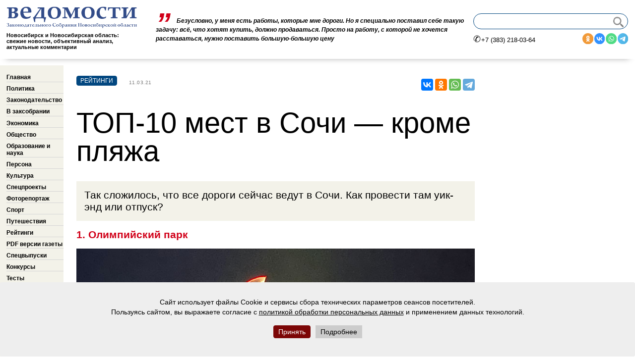

--- FILE ---
content_type: text/html; charset=utf-8
request_url: https://xn--b1aecnthebc1acj.xn--p1ai/2021-11-topsochi
body_size: 16984
content:
<!doctype html><html lang="ru"><head>	<title>ТОП-10 мест в Сочи — кроме пляжа
 | Ведомости законодательного собрания НСО</title>	

<base href="https://xn--b1aecnthebc1acj.xn--p1ai/" />

<link rel="icon" type="image/png" href="favicon.png" />
<link rel="apple-touch-icon" href="apple-touch-favicon.png" />
<meta http-equiv="Content-Type" content="text/html; charset=utf-8" />
<meta name="viewport" content="width=device-width, initial-scale=1.0" />
<meta name="format-detection" content="telephone=no">
<base href='xn--b1aecnthebc1acj.xn--p1ai' />
<meta name='keywords' content='путешествияроссия
'/>
    <meta name="description" content=" Так сложилось, что все дороги сейчас ведут в Сочи. Как провести там уик-энд или отпуск? 1. Олимпийский парк Настоящая жемчужина Сочи..." />
    <meta property="og:title" content="ТОП-10 мест в Сочи — кроме пляжа" />
    <meta property="og:description" content=" Так сложилось, что все дороги сейчас ведут в Сочи. Как провести там уик-энд или отпуск? 1. Олимпийский парк Настоящая жемчужина Сочи..." />
	              		<meta property="og:image" content="https://xn--b1aecnthebc1acj.xn--p1ai/uploads/cgblog/id71738/sochi-00.jpg"/>
		<meta property="og:image:width" content="1200" />
	    <meta property="og:image:height" content="630" />
			  <link rel='preload' href='/modules/jquery-1.8.3.min.js' as='script'>
<link rel='preload' href='/modules/calculation-pages.js' as='script'>
<link rel='preload' href='/modules/lazysizes.min.js' as='script'>
<link type='text/css' href='/css/before-after.css' rel="stylesheet">
<link rel='canonical' href='http://xn--b1aecnthebc1acj.xn--p1ai/2021-11-topsochi'/>
</head><body>
  <div id="cookie_consent">
    <p>Сайт использует файлы Cookie и сервисы сбора технических параметров сеансов посетителей.<br />Пользуясь сайтом, вы выражаете согласие с    <a class="cookies_link" href="/uploads/documents/privacy_policy.pdf" title="confidentional" target="_blank">политикой обработки персональных данных</a> и применением данных технологий.<br />
    <br />
    <a class="accept_cookies">Принять</a><a href="/uploads/documents/privacy_policy.pdf" class="more_info" target="_blank">Подробнее</a></p>
  </div>

<!-- we've got COMPUTER version displayed -->
<link rel="stylesheet" type="text/css" href="https://xn--b1aecnthebc1acj.xn--p1ai/tmp/cache/stylesheet_combined_6666a12708beab06578c8f1940443894.css" />

<link rel="stylesheet" type="text/css" href="https://xn--b1aecnthebc1acj.xn--p1ai/tmp/cache/stylesheet_combined_cf0995eb426071d719f028ad453d9bff.css" />

<link rel="stylesheet" type="text/css" href="https://xn--b1aecnthebc1acj.xn--p1ai/tmp/cache/stylesheet_combined_920fb307224adcda7110e1b0a42ab476.css" />

<div id='pagewrapper'>	
<div id="header">
<div id='logo'>
<a href='https://xn--b1aecnthebc1acj.xn--p1ai'><img alt='Ведомости законодательного собрания НСО' src='/images/vedom2022.png'/></a>
		<div id='MainSlogan'>
		<h1>Новосибирск и Новосибирская область: свежие новости, объективный анализ, актуальные комментарии</h1>
	</div>
	</div>

									<div class='inContextBlock'>
					  
					  <div class="inContextItem">
       <div class="inContextContent">
                       <a href="27012026-comprehending-the-world" title="Постижение мира">
                             Безусловно, у меня есть работы, которые мне дороги. Но я специально поставил себе такую задачу: всё, что хотят купить, должно продаваться. Просто на работу, с которой не хочется расставаться, нужно поставить большую-большую цену
          </a>
                               <div class='viewsNumber' id='viewsid_96969'><span class='fa fa-eye viewsEye'></span><!-- detail url seems to be: 27012026-comprehending-the-world -->

          </div>
       </div>
</div>

					</div>
				
		<div id='search'>
                             <form method="post" enctype="multipart/form-data" action="https://xn--b1aecnthebc1acj.xn--p1ai/details"><div class="hidden"><input type="hidden" name="mact" value="CGBlog,m4d0e3,default,0"/><input type="hidden" name="m4d0e3returnid" value="10"/></div>
<div class="pageoverflow">
 <p class="searchInput">
 <input type="text" name="m4d0e3searchRequest" />
 <input type="submit" name="m4d0e3searchSubmit" value=""/>
 </p>
</div>
</form>

          			<div class="headerContacts">	
				<span class='telephone'>+7 (383) 218-03-64</span>
				<div class='SocialNetworks'>
					<a class='social' target="_blank" href='ok.ru/gazetavedo'>
						<img src='./images/icons/ok.svg' alt='Одноклассники' >
					</a>
					<a class='social' target="_blank" href='https://vk.com/vedomosti_nso'>
						<img src='./images/icons/vk.svg' alt='ВКонтакте' >
					</a>
					<a class='social' target="_blank" href='https://wa.me/send/?text=''>
						<img src='./images/icons/wt.svg' alt='вотсап' >
					</a>
					<a class='social' target="_blank" href='https://t.me/vedomosti_nso'>
						<img src='./images/icons/tg.svg' alt='телеграм' >
					</a>
				</div>
			</div>
	</div>
	</div>
<div id="LeftMenuSimplePage">





<ul><li><a id='aitem0'  href="https://xn--b1aecnthebc1acj.xn--p1ai/">Главная</a></li><li><a id='aitem1'  href="https://xn--b1aecnthebc1acj.xn--p1ai/политика">Политика</a></li><li><a id='aitem2'  href="https://xn--b1aecnthebc1acj.xn--p1ai/законодательство">Законодательство</a></li><li><a id='aitem3'  href="https://xn--b1aecnthebc1acj.xn--p1ai/заксобрание">В заксобрании</a></li><li><a id='aitem4'  href="https://xn--b1aecnthebc1acj.xn--p1ai/экономика">Экономика</a></li><li><a id='aitem5'  href="https://xn--b1aecnthebc1acj.xn--p1ai/общество">Общество</a></li><li><a id='aitem6'  href="https://xn--b1aecnthebc1acj.xn--p1ai/образованиеИнаука">Образование и наука</a></li><li><a id='aitem7'  href="https://xn--b1aecnthebc1acj.xn--p1ai/персона">Персона</a></li><li><a id='aitem8'  href="https://xn--b1aecnthebc1acj.xn--p1ai/культура">Культура</a></li><li><a id='aitem9'  href="https://xn--b1aecnthebc1acj.xn--p1ai/спецпроекты">Спецпроекты</a></li><li><a id='aitem10'  href="https://xn--b1aecnthebc1acj.xn--p1ai/фоторепортаж">Фоторепортаж</a></li><li><a id='aitem11'  href="https://xn--b1aecnthebc1acj.xn--p1ai/спорт">Спорт</a></li><li><a id='aitem12'  href="https://xn--b1aecnthebc1acj.xn--p1ai/Путешествия">Путешествия</a></li><li><a id='aitem13'  href="https://xn--b1aecnthebc1acj.xn--p1ai/наши-рейтинги">Рейтинги</a></li><li><a id='aitem14'  href="https://xn--b1aecnthebc1acj.xn--p1ai/pdf-версии-газеты">PDF версии газеты</a></li><li><a id='aitem15'  href="https://xn--b1aecnthebc1acj.xn--p1ai/спецвыпуски">Спецвыпуски</a></li><li><a id='aitem16'  href="https://xn--b1aecnthebc1acj.xn--p1ai/конкурсы">Конкурсы</a></li><li><a id='aitem17'  href="https://xn--b1aecnthebc1acj.xn--p1ai/авторские-блоги">Авторские блоги</a></li><li><a id='aitem18'  href="https://xn--b1aecnthebc1acj.xn--p1ai/tests">Тесты</a></li></ul>
	<div class='fresh-newspaper'>
	</div>
        <div class='left-nav-banner'>
	        
<div class="flexslider">
	<ul class="slides">

	</ul>
</div>
<div id="caption">&nbsp;</div>
        </div>
	<div class='left-nav-banner'>
		
<div class="flexslider">
	<ul class="slides">

	</ul>
</div>
<div id="caption">&nbsp;</div>
	</div>
</div>

<div id='contentWrapperSimplepage'>
    <div class='detail-article-content'>
		<div class='text-colum'>
			<div id='FullTextNewsHolder'>
        

    <div class="detail-article-category"> 
    Рейтинги 
    </div>

	<div class="NewsDate">
		11.03.21
	</div>
<div class="detail-title"><h2>ТОП-10 мест в Сочи — кроме пляжа</h2></div>

	<div class="NewsFullText">     
         <h4>Так сложилось, что все дороги сейчас ведут в Сочи. Как провести там уик-энд или отпуск?</h4>
<div class="citate"><strong>1. Олимпийский парк</strong></div>
<p><img class="" src="uploads/2021/11(1789)/sochi-01.jpg?1615428793062" alt="" width="100%" /></p>
<p>Настоящая жемчужина Сочи и место притяжения туристов &mdash; Олимпийский парк, один из главных объектов зимних Олимпийских игр 2014 года на берегу Чёрного моря. Территория и сооружения парка впечатляют, а вечернее шоу поющих фонтанов завораживает!</p>
<p><img class="" src="uploads/2021/11(1789)/sochi-01-1.jpg?1615428941032" alt="" width="100%" /></p>
<p><span class="photodescr">Самая современная набережная в Сочи &mdash; Имеретинская. Здесь совершенно потрясающие рассветы и закаты.</span></p>
<p>Самый грандиозный объект Олимпийского парка &mdash; стадион &laquo;Фишт&raquo;, на котором прошли церемонии открытия и закрытия XXII зимних Олимпийских игр. В парке расположены и ледовый дворец &laquo;Большой&raquo;, ледовый дворец &laquo;Айсберг&raquo;, малая ледовая арена &laquo;Шайба&raquo;, крытый конькобежный центр &laquo;Адлер-Арена&raquo;, арена для кёрлинга &laquo;Ледяной куб&raquo;, две тренировочные арены, площадь для награждения победителей &laquo;Медаль-Плаза&raquo;, Олимпийская деревня.</p>
<p>Особое место в Олимпийском парке отведено гоночной трассе для проведения автомобильных соревнований. Здесь ежегодно проводятся этапы соревнований Формула-1 &mdash; Гран-при России.</p>
<p><strong>Вход на территорию свободный. Шоу поющих фонтанов бесплатно (актуальное расписание &mdash;&nbsp;<a href="http://xn----8sbwaafbgebmvqgqj.xn--p1ai/" target="_blank">на сайте</a>. Концерты, спортивные соревнования, крытый каток, автодром &mdash; платно.</strong></p>
<p><strong><em>Адрес: Сочи, Адлерский район, Имеретинская низменность, Олимпийский проспект, 21</em></strong>&nbsp;</p>
<div class="citate"><strong>2. Морской порт</strong></div>
<p><img class="" src="uploads/2021/11(1789)/sochi-port.jpg?1615428971464" alt="" width="100%" /></p>
<p>Морской порт Сочи расположен в самом центре города, поэтому пройти мимо него невозможно. Здание Морского вокзала, построенного в 1934 году, отреставрировали и функционально переориентировали перед Олимпиадой-2014. Сегодня порт способен обслуживать современные круизные суда и пропускать до 1 200 пассажиров в час &mdash; на морские прогулки (индивидуальные и групповые) отправляются именно отсюда. В здании вокзала расположились бутики известных брендов, кафе, рестораны. На привокзальной площади установлен фонтан. В центре бассейна &mdash; чаша, которую поддерживают морские обитатели морских пучин. А находящаяся в ней женская фигура олицетворяет покровительницу мореплавателей Навигацию.</p>
<p><img class="" src="uploads/2021/11(1789)/sochi-02-1.jpg?1615428971464" alt="" width="100%" /></p>
<p><span class="photodescr">В порту можно покормить чаек и сделать отличные фотографии.</span></p>
<p><img class="" src="uploads/2021/11(1789)/sochi-02-2.jpg?1615429006663" alt="" width="100%" /></p>
<p><span class="photodescr">Съёмки известной комедии Леонида Гайдая &laquo;Бриллиантовая рука&raquo; проходили в Морском порту Сочи летом 1968 года. Скульптурные группы персонажей фильма установили здесь в 2010-м.</span></p>
<p><strong><em>Адрес: Сочи, ул. Войкова, 1</em></strong>&nbsp;</p>
<div class="citate"><strong>3. Сочи Парк</strong></div>
<p><img class="" src="uploads/2021/11(1789)/sochi-03.jpg?1615429068648" alt="" width="100%" /></p>
<p>Первый тематический парк России, который ежегодно посещают свыше миллиона человек. В 2016 году вошёл в топ-25 лучших парков Европы. На площади 25 га расположены современные аттракционы мирового уровня и отель-замок Богатырь.</p>
<p>Конечно, в первую очередь Сочи парк ориентирован на семьи с детьми разных возрастов. Впрочем, если ваши дети уже выросли, но вы любители экстремальных развлечений, то вам тоже сюда! Ведь здесь есть, например, самая скоростная американская горка формата &laquo;перевёрнутый бумеранг&raquo; &mdash; единственная в России и шестая в мире.</p>
<p>В парке легко можно провести весь день. Кроме аттракционов, посетить представление в дельфинарии, пройти квест или мастер-класс. Здесь находятся верёвочный парк, водная развивающая площадка и проводятся научные шоу.</p>
<p><strong>Вход платный.</strong></p>
<p><strong><em>Адрес: Сочи, Адлерский район, Имеретинская низменность, Олимпийский проспект, 21</em></strong></p>
<div class="citate"><strong>4. Санаторий им. Орджоникидзе</strong></div>
<p><img class="" src="uploads/2021/11(1789)/sochi-04.jpg?1615429107022" alt="" width="100%" /></p>
<p>Самая известная заброшка Сочи, куда идут не только за историей, но и за необычными фотографиями. Подготовка к возведению санатория началась в 1934 году, когда Серго Орджоникидзе выбрал это место для строительства &mdash; предполагалось, что отдыхать в нём будут шахтёры. В 1937 году сюда заселились первые посетители. Фонтан на центральной площади закончили в 1939 году, а в 1952-м появился фуникулёр, курсирующий между санаторием и морем (сейчас он, как и весь санаторий, не работает). В годы Великой Отечественной войны в санатории размещался госпиталь. А в 1956 году здесь сняли известный фильм &laquo;Старик Хоттабыч&raquo;.</p>
<p><img class="" src="uploads/2021/11(1789)/sochi-04-1.jpg?1615429107022" alt="" width="100%" /></p>
<p><span class="photodescr">Внутрь зданий попасть нельзя.</span></p>
<p>В 2010 году санаторий закрыли на реконструкцию. Изначально она велась за счёт государственного бюджета, но потом право собственности передали частной компании. Впрочем, приватизацию признали недействительной и комплекс был передан в ведение Управления делами Президента РФ. Необходимая для реконструкции сумма была оценена примерно в 22 миллиарда рублей &mdash; слишком большие деньги. Были мысли восстановить этот памятник сталинской неоклассической архитектуры федерального и регионального значения к Олимпиаде 2014 года &mdash; но не сложилось.</p>
<p>Здания и инфраструктура санатория постепенно приходят в упадок, однако, надо признать, делают это весьма красиво.</p>
<p><strong>Вход на территорию свободный (можно заказать экскурсию). </strong></p>
<p><strong><em>Адрес: Сочи, Курортный проспект, 96/5</em></strong>&nbsp;</p>
<div class="citate"><strong>5. Парк &laquo;Ривьера&raquo;</strong></div>
<p><img class="" src="uploads/2021/11(1789)/sochi-05.jpg?1615429161122" alt="" width="100%" /></p>
<p>Огромный парк в центре Сочи, где можно отлично провести время всей семьёй. Он занимает территорию 14,7 га, на которой насчитывается 240 видов растений, 50 из которых представляют особую ценность. Здесь можно увидеть экзотические пальмы и кактусы, насладиться цветением магнолии, олеандра, сакуры, жасмина, вдохнуть аромат роз в розарии&hellip;</p>
<p>Парк &laquo;Ривьера&raquo; основал известный предприниматель В. А. Хлудов. В 1898 году в самой лучшей, равнинной части своего имения купец выделил возвышенное место для строительства дачи &mdash; и от неё, как от центра, проложил несколько аллей, расходящихся лучами. Считается, что Сочи как курорт начался именно отсюда.</p>
<p>Сегодня парк &mdash; это настоящий город в городе, в котором расположены многочисленные аттракционы, спортивный городок, Зелёный театр, дельфинарий, океанариум, кафе и магазины.</p>
<p><strong>Вход в парк свободный. Аттракционы, океанариум и дельфинарий &mdash; за плату.</strong></p>
<p><strong><em>Адрес: Сочи, ул. Егорова, 1</em></strong></p>
<div class="citate"><strong>6. Дендрарий</strong></div>
<p><img class="" src="uploads/2021/11(1789)/sochi-06.jpg?1615429178667" alt="" width="100%" /></p>
<p>Этот зелёный оазис круглый год радует посетителей красотой ландшафтного дизайна и архитектурных форм, уютными тенистыми дорожками и залитым солнцем полянами, потрясающими экспозициями флоры в окружении скульптур, фонтанов и искусственных водоёмов. На площади почти 50 га собрана поистине уникальная коллекция растений &mdash; более 1 800 видов! Не случайно дендрарий называют &laquo;местом для красивых прогулок&raquo;.</p>
<p>Основан парк был в конце XIX века. В 1889 году петербургский журналист и издатель С. Н. Худеков купил землю в Сочи на южной стороне Лысой горы, чтобы построить на ней дачу. К 1892 году землю под будущий парк расчистили от дикоросов и распланировали. Высадили деревья, кустарники и цветы, привезённые из ботанических садов Крыма, Европы и средиземноморских стран. А в 1899 году построили особняк в стиле модерн, названный в честь жены Худекова виллой &laquo;Надежда&raquo;. Кстати, владелец парка разрешал приходить всем желающим сюда бесплатно. В 1922 году парк был национализирован. В советское время его не просто сохранили, но и расширили. А к Олимпиаде-2014 отреставрировали виллу &laquo;Надежда&raquo; &mdash; сейчас в ней находится первый в России музей русского балета.</p>
<p><strong>Вход платный.</strong></p>
<p><strong><em>Адрес: Сочи, Курортный проспект, 74</em></strong></p>
<div class="citate"><strong>7. Тисо-самшитовая роща</strong></div>
<p><img class="" src="uploads/2021/11(1789)/sochi-07.jpg?1615429197330" alt="" width="100%" /></p>
<p>С 1930 года является субтропическим участком Кавказского заповедника. Роща &mdash; это сказочный реликтовый колхидский лес, в котором более 400 видов растений. Это тропические грибы-цветы и удивительные орхидеи, гигантские разломы и отвесные 100-метровые скалы над бирюзовой горной рекой Хостой. В роще три маршрута: Большое кольцо (5 км), Малое кольцо (1, 6 км) и тропа &laquo;В глубь веков&raquo; (800 м). Благодаря субтропическому климату гулять здесь можно в любое время года.</p>
<p>Тис &mdash; это дерево, которое может достигать 27 метров в высоту, а толщина ствола доходит до 1,5 метра. Плотность древесины самшита больше, чем у воды, поэтому она тонет. Впрочем, сегодня в роще можно увидеть только сухие останки этого редкого дерева, поросшего мхом. Дело в том, что к Олимпиаде-2014 в Адлер завезли саженцы самшита вечнозелёного из Италии, но они оказались заражены паразитами. Деревья обработали, вместо того чтобы уничтожить, &mdash; самшитовые огнёвки расплодились и повредили весь самшит в роще.</p>
<p>Расположен этот субтропический лес на юго-восточном склоне горы Ахун, куда мы тоже советуем вам отправиться.</p>
<p><strong>Вход платный.</strong></p>
<p><strong><em>Адрес: Сочи, Хостинский район, 2 км от Хостинского ж/д вокзала, ул. Самшитовая</em></strong></p>
<div class="citate"><strong>8. Гора Ахун</strong></div>
<p><img class="" src="uploads/2021/11(1789)/sochi-08.jpg?1615429215784" alt="" width="100%" /></p>
<p>Гора Ахун считается самой лучшей площадкой для обзора на всём Черноморском побережье Краснодарского края. С верхней точки открываются виды на Кавказский хребет и побережье Чёрного моря.</p>
<p>Горный хребет раскинулся между реками Хоста и Мацеста. В наивысшей точке высота горы Ахун достигает 663 метров, а общая длина хребта &mdash; 5 километров. По хребту проходит множество экскурсионных троп. На горе Большой Ахун возвышается смотровая башня, построенная в 1935-1936 гг. по приказу И. В. Сталина и проекту архитектора С. И. Воробьёва. Высота башни 30,5 м. Подниматься на эту высоту приходится пешком, но панорама отсюда открывается просто волшебная! В недрах Ахунского карстового массива насчитывается более 20 пещер. Есть здесь и Агурские водопады.</p>
<p>Неподалёку расположен развлекательный центр ПИК 701. С колеса обозрения, поднимающегося на высоту 701 метр над уровнем моря, можно увидеть олимпийские объекты и полюбоваться горными вершинами. Полный круг колесо делает за 8,5 минуты. Особенный восторг испытываешь, если поднимаешься вверх на закате.</p>
<p><strong>Вход свободный. Смотровая башня, колесо обозрения &mdash; платно.</strong></p>
<p><strong><em>Адрес: ориентир &mdash; остановка транспорта &laquo;Микрорайон &ldquo;Малый Ахун&rdquo;&raquo;</em></strong></p>
<div class="citate"><strong>9. Дача полковника Квитко</strong></div>
<p><img class="" src="uploads/2021/11(1789)/sochi-09-1.jpg?1615429268517" alt="" width="100%" /></p>
<p>Бывшее жилище полковника царской жандармерии не зря снискало славу мистического и загадочного места. Роскошный особняк появился в 1916 году. Считается, что сочинское здание &mdash; мини-копия европейского замка. В своё время Вера Мартынова, супруга полковника Андрея Квитко, вдобавок к двум имеющимся за границей виллам захотела ещё одну, на черноморском побережье. Любящий супруг приобрёл земельный участок в окрестностях горной вершины Малый Ахун.</p>
<p>Владельцы замка слыли гостеприимными людьми: здесь бывали Фёдор Шаляпин, Надежда Плевицкая. В числе возможных посетителей дачи Квитко числится и Сталин. После Октябрьской революции особняк перешёл к государству, а его законные владельцы уехали за границу. С тех пор достопримечательность сменила не одного владельца. В разные годы в доме размещались трудовая колония для детей, дом отдыха &laquo;Красный штурм&raquo;, санаторий для сотрудников НКВД, госпиталь.</p>
<p><img class="" src="uploads/2021/11(1789)/sochi-09.jpg?1615429237981" alt="" width="100%" /></p>
<p><span class="photodescr">Внутри дачи находятся пианино, картины, зеркала, старое кожаное пальто и парочка стульев.</span></p>
<p>С этим местом связано немало легенд. Например, ходят слухи, что в те времена, когда в замке находился санаторий для народного комиссариата, подвыпившие постояльцы надругались над девочкой-подростком и убили её. Мать жертвы устроила самосуд, после чего наложила на себя руки. С тех пор по разрушенному дому бродят привидения девочки и матери. Ещё одна история связана с драгоценностями, якобы оставленными здесь в спешке хозяевами. Долгое время драгоценности безуспешно пытались найти кладоискатели.</p>
<p>Но даже тем, кто не верит ни в какие легенды, на этой заброшке понравится &mdash; здесь очень живописно!</p>
<p><strong>Вход платный.</strong></p>
<p><strong><em>Адрес: Сочи, Хостинский район, Новороссийское шоссе, 6/9</em></strong>&nbsp;</p>
<div class="citate"><strong>10. &laquo;Роза Хутор&raquo;</strong></div>
<p><img class="" src="uploads/2021/11(1789)/sochi-hutor.jpg?1615429292858" alt="" width="100%" /></p>
<p>Для гостей &laquo;Розы Хутор&raquo; придумано множество развлечений &mdash; зимних и летних. В первую очередь сюда едут любители кататься на горных лыжах и сноубордах. Экстремалов ждут квесты, родельбан, тюбинги, а интеллектуалов заинтересуют этнографический центр, экскурсии и смотровые площадки. Ну и, наконец, здесь можно просто погулять и почувствовать себя как на европейском курорте. Всё на &laquo;Розе Хутор&raquo; сделано на высшем уровне!</p>
<p>Площадь комплекса &mdash; примерно 1 820 га южного, северного и северо-восточного склонов хребта Аибга. Перепад высот &mdash; от 575 м над уровнем моря около реки Мзымта до 2 509 м у вершины Каменный столб. Первая очередь горнолыжного курорта была открыта в декабре 2010 года. Здесь проходили профильные соревнования в рамках XXII зимних Олимпийских игр в Сочи в 2014 году. Работает 29 подъёмников четырёх типов: гондольные, кресельные, конвейерные, бугельные.</p>
<p><strong>Вход свободный. Подъёмники, прокат снаряжения, родельбан, этнопарк &laquo;Моя Россия&raquo; &mdash; платно.</strong></p>
<p><strong><em>Адрес: Сочи, Адлерский район, с. Эстосадок, ул. Олимпийская, 35</em></strong></p>
<p style="text-align: right;"><strong><em>Подготовила Евгения АНЦУПОВА</em></strong></p>
<p style="text-align: right;"><strong><em>Фото автора и с сайтов <a href="https://www.sochipark.ru" target="_blank">www.sochipark.ru</a>, <a href="https://park-riviera.ru" target="_blank">park-riviera.ru</a>, <a href="kavkazzapoved.ru" target="_blank">kavkazzapoved.ru</a>, <a href="https://sochiru.ru" target="_blank">sochiru.ru</a></em></strong></p>		 		 				 <a class='back' href="#" onClick="history.go(-1); return false;"><img src='/images/left-arrow.svg' alt='back' /></a>
</div>
       </div>
<br/ style="clear: both;">
<div class="likeArticle">
<h2>Материалы по теме:</h2><div>22.08.25 <a href="/22082025-top-15-places-in-the-far-north-that-you-cant-help-but-fall-in-love-with" style="color: #000;">ТОП-15 мест Крайнего Севера, в которые нельзя не влюбиться</a><br/><img src="/uploads/cgblog/id94822/.jpg" width="100px" align="left" style="margin-right: 10px; margin-bottom: 10px; -webkit-margin-before: 1em;"><p>В Мурманскую область едут, чтобы увидеть северное сияние, китов и потрясающей красоты природу Заполярья</p></div><div>03.03.25 <a href="/03032025-top-10-places-of-winter-baikal" style="color: #000;">ТОП-10 мест зимнего Байкала</a><br/><img src="/uploads/cgblog/id92477/-min.jpg" width="100px" align="left" style="margin-right: 10px; margin-bottom: 10px; -webkit-margin-before: 1em;"><p>В феврале и марте на Байкал едут, чтобы увидеть фантастический лёд, по которому можно ходить, ездить, кататься на коньках и любоваться. Собрали для вас десятку самых интересных мест зимнего Байкала</p></div><div>30.01.25 <a href="/30012025-top-5-temples-of-the-golden-ring-of-russia" style="color: #000;">ТОП-5 храмов Золотого кольца России</a><br/><img src="/uploads/cgblog/id92088/-min.jpg" width="100px" align="left" style="margin-right: 10px; margin-bottom: 10px; -webkit-margin-before: 1em;"><p>Более 200 храмов можно увидеть в путешествии по Золотому кольцу России. Каждый по-своему уникален. &laquo;Ведомости&raquo; выделили пять удивительных святых мест</p></div><div>29.08.24 <a href="/29082024-top-15-places-in-vladivostok" style="color: #000;">ТОП-15 мест Владивостока</a><br/><img src="/uploads/cgblog/id90137/-min.jpg" width="100px" align="left" style="margin-right: 10px; margin-bottom: 10px; -webkit-margin-before: 1em;"><p>Приезжать во Владивосток лучше всего в августе &ndash; сентябре, когда вода в бухтах Японского моря хорошо прогреется. Что посмотреть во Владивостоке и окрестностях? Дарим 15 идей от нашего обозревателя Марины Шабановой</p></div><div>05.09.23 <a href="/05092023-top-reasons-to-visit-mariinsk" style="color: #000;">ТОП-10 причин побывать в Мариинске</a><br/><img src="/uploads/cgblog/id85321/1--min.jpg" width="100px" align="left" style="margin-right: 10px; margin-bottom: 10px; -webkit-margin-before: 1em;"><p>Мариинск &mdash; это музей под открытым небом на севере Кемеровской области. Находись он в центральной России, здесь бы не было отбоя от туристов. Зачем же ехать сюда? Мы нашли десять причин</p></div><div>18.08.23 <a href="/18082023-top-8-reasons-to-visit-Dagestan" style="color: #000;">ТОП-8 причин побывать в Дагестане</a><br/><img src="/uploads/cgblog/id85075/.jpg" width="100px" align="left" style="margin-right: 10px; margin-bottom: 10px; -webkit-margin-before: 1em;"><p>Каспийское море, горы, памятники истории, великолепная кухня, отличные цены &mdash; Дагестан становится всё более популярным у туристов</p></div><div>20.07.23 <a href="/20072023-TOP-5-unknown-estates-in-moscow" style="color: #000;">ТОП-5 неизвестных усадеб Москвы</a><br/><img src="/uploads/cgblog/id84669/---min.jpg" width="100px" align="left" style="margin-right: 10px; margin-bottom: 10px; -webkit-margin-before: 1em;"><p>Какие усадьбы Москвы, кроме знаменитых Царицыно и Измайлово, стоит посетить. Продолжаем знакомиться с русскими усадьбами</p></div><div>25.01.23 <a href="/202204topkras" style="color: #000;">Топ-12 мест, которые стоит посмотреть в Красноярске</a><br/><img src="/uploads/cgblog/id81991/kras-main.jpg" width="100px" align="left" style="margin-right: 10px; margin-bottom: 10px; -webkit-margin-before: 1em;"><p>Если все соседние города вы уже не раз посетили, а путешествовать на дальние расстояния нет времени или средств, можно выбрать прекрасный промежуточный вариант &mdash; Красноярск</p></div><div>11.08.22 <a href="/202233art" style="color: #000;">ТОП-5 усадеб русских художников</a><br/><img src="/uploads/cgblog/id79472/artRepin-main.jpg" width="100px" align="left" style="margin-right: 10px; margin-bottom: 10px; -webkit-margin-before: 1em;"><p>Продолжаем знакомство с усадьбами как актуальным направлением туризма. Мы рассказали об усадьбах русских писателей и композиторов. Сегодня &mdash; усадьбы великих русских художников</p></div><div>27.07.22 <a href="/202230toptomsk" style="color: #000;">ТОП-15 мест в Томске, которые надо увидеть</a><br/><img src="/uploads/cgblog/id79237/tomsk-main.jpg" width="100px" align="left" style="margin-right: 10px; margin-bottom: 10px; -webkit-margin-before: 1em;"><p>Маршруты уикенда &mdash; куда поехать, если отпуск ещё впереди или уже позади, а путешествовать хочется? Прекрасный вариант &mdash; Томск</p></div><div>25.07.22 <a href="/202230tophomemusians" style="color: #000;">ТОП-5 усадеб русских композиторов</a><br/><img src="/uploads/cgblog/id79206/top-main.jpg" width="100px" align="left" style="margin-right: 10px; margin-bottom: 10px; -webkit-margin-before: 1em;"><p>Знакомство с усадьбами как актуальным направлением туризма мы начали с усадеб русских писателей. Сегодня &mdash; музеи-усадьбы великих русских композиторов</p></div><div>15.07.22 <a href="/202229toprelax" style="color: #000;">ТОП-13 мест для отдыха в Новосибирске</a><br/><img src="/uploads/cgblog/id79075/24-00-main.jpg" width="100px" align="left" style="margin-right: 10px; margin-bottom: 10px; -webkit-margin-before: 1em;"><p>Если вы проводите отпуск, а дети &mdash; каникулы в Новосибирске, присмотритесь к нашему списку локаций для отдыха и развлечений</p></div><div>14.07.22 <a href="/202229topcountry" style="color: #000;">ТОП-10 стран, где можно провести отпуск</a><br/><img src="/uploads/cgblog/id79053/top.jpg" width="100px" align="left" style="margin-right: 10px; margin-bottom: 10px; -webkit-margin-before: 1em;"><p>В начале лета &laquo;Ведомости&raquo; <a id="link__anons" href="202223topcountry">рассказывали</a> о странах, открытых для россиян, однако с тех пор произошёл ряд изменений в условиях въезда, транспортном сообщении, стоимости перелётов и размещения. Делимся актуальной информацией</p></div><div>08.07.22 <a href="/TOP-ysadbi" style="color: #000;">ТОП-10 усадеб русских писателей</a><br/><img src="/uploads/cgblog/id78972/10-LER-sre.jpg" width="100px" align="left" style="margin-right: 10px; margin-bottom: 10px; -webkit-margin-before: 1em;"><p>Усадьбы &mdash; неотъемлемая часть русской культуры, а их посещение &mdash; отдельное направление туризма. С чего начать знакомство с ними? Давайте &mdash; с усадеб &laquo;главных&raquo; русских писателей</p></div><div>02.06.22 <a href="/202223topcountry" style="color: #000;">ТОП-10 стран, открытых для россиян</a><br/><img src="/uploads/cgblog/id78407/country-main.jpg" width="100px" align="left" style="margin-right: 10px; margin-bottom: 10px; -webkit-margin-before: 1em;"><p>Возможностей отдохнуть за границей стало заметно меньше, но они всё же есть. &laquo;Ведомости&raquo; рассказывают, куда и на каких условиях могут поехать российские туристы</p></div><div>15.04.22 <a href="/202216topmay" style="color: #000;">ТОП-6 городов для поездок «на майские»</a><br/><img src="/uploads/cgblog/id77722/topmay-main.jpg" width="100px" align="left" style="margin-right: 10px; margin-bottom: 10px; -webkit-margin-before: 1em;"><p>&laquo;Ведомости&raquo; собрали шесть не самых очевидных, но отличных вариантов для отдыха на майских выходных</p></div><div>22.07.21 <a href="/2021-30-top-piter" style="color: #000;">ТОП-6 мест, куда стоит съездить из Санкт-Петербурга</a><br/><img src="/uploads/cgblog/id73786/piter-main2.jpg" width="100px" align="left" style="margin-right: 10px; margin-bottom: 10px; -webkit-margin-before: 1em;"><p>Если вы приехали в Санкт-Петербург не в первый раз и хотите побывать в окрестностях, наш рейтинг вам в этом поможет</p></div><div>12.07.21 <a href="/2021-28-topBiisk" style="color: #000;">ТОП-5 мест Бийска, о которых не расскажут путеводители</a><br/><img src="/uploads/cgblog/id73617/0--2.JPG" width="100px" align="left" style="margin-right: 10px; margin-bottom: 10px; -webkit-margin-before: 1em;"><p>Второй по величине город Алтайского края интересен не только архитектурой старинных купеческих особняков &mdash; здесь есть и другие достопримечательности, в том числе и живые</p></div><div>08.07.21 <a href="/2021-28-topMoscow" style="color: #000;">ТОП-5 мест, в которые стоит съездить из Москвы</a><br/><img src="/uploads/cgblog/id73565/27-gorodaMoskow0.jpg" width="100px" align="left" style="margin-right: 10px; margin-bottom: 10px; -webkit-margin-before: 1em;"><p>Если вы оказались в Москве не транзитом, а на несколько дней, устройте себе поездку в один или два городка из нашего рейтинга: незабываемые впечатления гарантированы</p></div><div>21.05.21 <a href="/2021-top-viborg" style="color: #000;">Выборг — на выбор</a><br/><img src="/uploads/cgblog/id72814/viborg-main.jpg" width="100px" align="left" style="margin-right: 10px; margin-bottom: 10px; -webkit-margin-before: 1em;"><p>ТОП-10 достопримечательностей Выборга, которые можно увидеть за один день</p></div><div>14.05.21 <a href="/2021-top-kalinigrad" style="color: #000;">ТОП-12 интересных и загадочных мест Калининграда и окрестностей</a><br/><img src="/uploads/cgblog/id72699/kalinin-01-main.jpg" width="100px" align="left" style="margin-right: 10px; margin-bottom: 10px; -webkit-margin-before: 1em;"><p>Паломничество туристов в самый европейский город России началось около двух лет назад. Что можно увидеть в Калининграде?</p></div><div>26.04.21 <a href="/2021-17-12kuda" style="color: #000;">Куда податься?</a><br/><img src="/uploads/cgblog/id72494/12---9.jpg" width="100px" align="left" style="margin-right: 10px; margin-bottom: 10px; -webkit-margin-before: 1em;"><p>Куда мы поедем на майские праздники, когда откроется Европа и сколько туристов может принять Новосибирская область?</p></div><div>05.04.21 <a href="/2021-14-top-krimea" style="color: #000;">ТОП-10 мест в Крыму, которые стоит увидеть</a><br/><img src="/uploads/cgblog/id72148/krimea-main.jpg" width="100px" align="left" style="margin-right: 10px; margin-bottom: 10px; -webkit-margin-before: 1em;"><p>Удивительная природа, насыщенная история, отличный климат. В отпуске в Крыму вам пригодится наш рейтинг достопримечательностей</p></div><div>22.07.20 <a href="/ТОП-8-городов-для-коротких-поездок" style="color: #000;">ТОП-8 городов для коротких поездок</a><br/><img src="/uploads/cgblog/id68231/_.jpg" width="100px" align="left" style="margin-right: 10px; margin-bottom: 10px; -webkit-margin-before: 1em;"><p>&laquo;Ведомости&raquo; предлагают присмотреться к городам Сибири и Урала, в которые можно слетать напрямую из Новосибирска</p></div></div>
<script src="//yastatic.net/es5-shims/0.0.2/es5-shims.min.js"></script>
<script src="//yastatic.net/share2/share.js"></script>
<div class="ya-share2" data-services="vkontakte,odnoklassniki,whatsapp,telegram" data-counter=""></div>
</div>
		</div>
	</div>	
</div>
<div id='PreFooterContentSimplePage'>
<div class="logo"><img src="images/vedom2022-footer.png" alt="" width='400' height='83' /></div>
<div class="left-footer-wrapper">
<div class="newspaper-footer-info"><strong>Свидетельство о регистрации сетевого издания ведомостинсо.рф ЭЛ № ФС 77 - 61509 от 24 апреля 2015 г. выдано Федеральной службой по надзору в сфере связи, информационных технологий и массовых коммуникаций (Роскомнадзор). </strong>Свидетельство о регистрации СМИ газета &laquo;Ведомости Законодательного Собрания Новосибирской области&raquo; ПИ № ТУ 54-00296 от 09.12.2010 г. Все права на материалы, опубликованные на сайте ведомостинсо.рф, принадлежат редакции газеты &laquo;Ведомости Законодательного Собрания Новосибирской области&raquo; и охраняются в соответствии с законодательством РФ. Использование материалов, опубликованных на сайте ведомостинсо.рф допускается только с письменного разрешения правообладателя и с обязательной прямой гиперссылкой на страницу, с которой материал заимствован. Материалы с пометкой * публикуются на правах рекламы. За их содержание ответственность несут рекламодатели. Руководитель — главный редактор — Квасникова Е. Г. <!-- И. о. руководителя — главного редактора —  Анцупова Е. Ю. --> &nbsp; Учредитель — ГБУ НСО «Редакция газеты «Ведомости Законодательного Собрания Новосибирской области». 12+.</div>
</div>
<div class="right-footer-wrapper"><span class="footer-adress"> <strong>Адрес редакции:</strong><br /> 630099, Россия, Новосибирск, <br />ул. Кирова, д. 3<br /> <strong>Телефоны редакции:</strong><br /> +7 (383) 218-03-64, 223-26-48,  218-38-17<br />E-mail: vedom@zsnso.ru </span></div>
<div class="bottom-footer-wrapper">
<div class="footer-search">&nbsp;</div>
<div class="footer-navigate"><a title="О газете" href="https://ведомостинсо.рф/о-газете">О газете</a> <a title="Рекламодателям и подписчикам" href="https://ведомостинсо.рф/рекламодателям-и-подписчикам">Рекламодателям и подписчикам</a> <a title="Реклама на сайте" href="https://xn--b1aecnthebc1acj.xn--p1ai/%D1%80%D0%B5%D0%BA%D0%BB%D0%B0%D0%BC%D0%B0-%D0%BD%D0%B0-%D1%81%D0%B0%D0%B9%D1%82%D0%B5">Реклама на сайте</a><a title="Издательские услуги" href="https://xn--b1aecnthebc1acj.xn--p1ai/%D0%B8%D0%B7%D0%B4%D0%B0%D1%82%D0%B5%D0%BB%D1%8C%D1%81%D0%BA%D0%B8%D0%B5-%D1%83%D1%81%D0%BB%D1%83%D0%B3%D0%B8">Издательские услуги</a><a title="Авторы" href="#">Авторы</a></div>
</div>
</div>       
<div id='footer'>
                  <span class='copyright'>© 2000-2026 Ведомости Законодательного Собрания Новосибирской области</span>
         		 <div class='metrika'>
<!-- Yandex.Metrika informer --> <a href="https://metrika.yandex.ru/stat/?id=37743820&amp;from=informer" target="_blank" rel="nofollow"><img src="https://informer.yandex.ru/informer/37743820/3_1_FFFFFFFF_EFEFEFFF_0_pageviews" style="width:88px; height:31px; border:0;" alt="Яндекс.Метрика" title="Яндекс.Метрика: данные за сегодня (просмотры, визиты и уникальные посетители)" class="ym-advanced-informer" data-cid="37743820" data-lang="ru" /></a> <!-- /Yandex.Metrika informer --> <!-- Yandex.Metrika counter --> <script type="text/javascript" > (function(m,e,t,r,i,k,a){m[i]=m[i]||function(){(m[i].a=m[i].a||[]).push(arguments)}; m[i].l=1*new Date();k=e.createElement(t),a=e.getElementsByTagName(t)[0],k.defer=1,k.async=0,k.src=r,a.parentNode.insertBefore(k,a)}) (window, document, "script", "https://mc.yandex.ru/metrika/tag.js", "ym"); ym(37743820, "init", { clickmap:true, trackLinks:true, accurateTrackBounce:true, webvisor:true, trackHash:true }); </script> <noscript><div><img src="https://mc.yandex.ru/watch/37743820" style="position:absolute; left:-9999px;" alt="" /></div></noscript> <!-- /Yandex.Metrika counter -->
</div>
         <div class='liteinternet'>
<!--LiveInternet counter--><script type="text/javascript">
document.write("<a href='//www.liveinternet.ru/click' "+
"target=_blank><img src='//counter.yadro.ru/hit?t14.3;r"+
escape(document.referrer)+((typeof(screen)=="undefined")?"":
";s"+screen.width+"*"+screen.height+"*"+(screen.colorDepth?
screen.colorDepth:screen.pixelDepth))+";u"+escape(document.URL)+
";h"+escape(document.title.substring(0,150))+";"+Math.random()+
"' alt='' title='LiveInternet: показано число просмотров за 24"+
" часа, посетителей за 24 часа и за сегодня' "+
"border='0' width='88' height='31'><\/a>")
</script><!--/LiveInternet-->
</div>
</div>
</div>
<div id='top'>
    <a class='arrowup' href="javascript:scroll(0,0)" title='Наверх'>
		<img src='/images/up-arrow.svg' alt='up' />
	</a>
</div>
<script defer src='/modules/jquery-1.8.3.min.js'></script>
<script defer src="/modules/lazysizes.min.js"></script>
<link rel='preload' href='/modules/calculation-pages.js' as='script'>
<script defer src='/modules/calculation-pages.js'></script>

<link rel='preload' href='/modules/jquery.zoom.js' as='script'>
<script defer src='/modules/jquery.zoom.js'></script>

<link rel='preload' href='/modules/before-after.min.js' as='script'>
<script defer src='/modules/before-after.min.js'></script>
<script>
document.addEventListener("DOMContentLoaded", function () {
  const consentBlock = document.getElementById("cookie_consent");
  const acceptBtn = document.querySelector(".accept_cookies");
  if (localStorage.getItem("cookie_consent") !== "accepted") {
    consentBlock.style.display = "block";
  }
  acceptBtn.addEventListener("click", function (e) {
    e.preventDefault();
    consentBlock.style.display = "none";
    localStorage.setItem("cookie_consent", "accepted");
  });
});
</script>
</body>
</html>

--- FILE ---
content_type: text/css
request_url: https://xn--b1aecnthebc1acj.xn--p1ai/tmp/cache/stylesheet_combined_920fb307224adcda7110e1b0a42ab476.css
body_size: 2885
content:
/* cmsms stylesheet: infographic modified: 17.11.2025 10:45:23 */
.container-infographic {
    max-width: 1400px;
    margin: 0 auto;
    background: white;
    padding: 30px;
    border-radius: 15px;
    box-shadow: 0 10px 40px rgba(0, 0, 0, 0.1);
    /* Убираем горизонтальный скролл */
    overflow-x: hidden;
}

/* Header */
.header-infographic {
    text-align: center;
    margin-bottom: 40px;
    border-bottom: 3px solid #4A90E2;
    padding-bottom: 20px;
}

.header-top {
    display: flex;
    justify-content: space-between;
    align-items: center;
    margin-bottom: 20px;
    font-size: 14px;
    color: #666;
    flex-wrap: wrap;
    gap: 10px;
}

.issue-number {
    background: #4A90E2;
    color: white;
    padding: 5px 15px;
    border-radius: 20px;
    font-weight: bold;
}

.website {
    color: #333;
}

.title {
    font-size: 42px;
    color: #2c3e50;
    margin-bottom: 15px;
    font-weight: bold;
width: 100%;
}

.subtitle {
    font-size: 18px;
    color: #555;
    max-width: 900px;
    margin: 0 auto 20px;
    line-height: 1.8;
}

.law-label {
    display: inline-block;
    background: #34495e;
    color: white;
    padding: 8px 20px;
    border-radius: 5px;
    font-weight: bold;
    font-size: 14px;
}

/* Main Infographic */
.infographic {
    display: grid;
    grid-template-columns: 1fr 300px 1fr;
    gap: 30px;
    margin-bottom: 40px;
    position: relative;
}

/* Section Titles */
.section-title {
    font-weight: bold;
    color: #2c3e50;
    margin-bottom: 25px;
    padding-bottom: 10px;
}

/* Income and Expense Groups */
.income-group {
    margin-bottom: 30px;
}

.group-title {
    font-size: 14px;
    font-weight: bold;
    color: #4A90E2;
    margin-bottom: 15px;
    letter-spacing: 0.5px;
}

.group-title.federal {
    color: #E74C3C;
}

/* Budget Items */
.budget-item {
    background: linear-gradient(135deg, #667eea 0%, #764ba2 100%);
    color: white;
    padding: 15px 20px;
    margin-bottom: 12px;
    border-radius: 10px;
    box-shadow: 0 4px 15px rgba(0, 0, 0, 0.1);
    transition: all 0.3s ease;
    cursor: pointer;
}

.budget-item:hover {
    transform: translateX(5px);
    box-shadow: 0 6px 20px rgba(0, 0, 0, 0.15);
}

.budget-item.expense {
    background: linear-gradient(135deg, #f093fb 0%, #f5576c 100%);
}

.budget-item.expense:hover {
    transform: translateX(-5px);
}

.budget-item.federal-item {
    background: linear-gradient(135deg, #fa709a 0%, #fee140 100%);
}

.budget-item.large {
    font-size: 18px;
    padding: 20px 25px;
    font-weight: bold;
}

.budget-item.medium {
    font-size: 16px;
}

.budget-item.small {
    font-size: 14px;
    padding: 12px 18px;
}

.item-main {
    display: flex;
    justify-content: space-between;
    align-items: center;
    gap: 15px;
}

.item-label {
    flex: 1;
}

.item-value {
    font-weight: bold;
    font-size: 1.2em;
    white-space: nowrap;
}

/* Expandable Details */
.item-details {
    margin-top: 12px;
    padding-top: 12px;
    border-top: 1px solid rgba(255, 255, 255, 0.3);
    font-size: 0.9em;
}

.sub-item {
    display: flex;
    justify-content: space-between;
    padding: 6px 0;
    opacity: 0.9;
}

.sub-item span:first-child {
    padding-left: 15px;
    position: relative;
}

.sub-item span:first-child::before {
    content: "—";
    position: absolute;
    left: 0;
}

/* Total Boxes */
.total-box {
    background: #2c3e50;
    color: white;
    padding: 20px 25px;
    border-radius: 10px;
    display: flex;
    justify-content: space-between;
flex-direction: column;
    align-items: center;
    font-weight: bold;
    font-size: 18px;
    margin-top: 20px;
    box-shadow: 0 6px 20px rgba(0, 0, 0, 0.15);
}

.total-value {
    font-size: 22px;
    color: #4A90E2;
}

/* River Container */
.river-container {
    position: relative;
    display: flex;
    flex-direction: column;
    align-items: center;
    justify-content: center;
    background-image: url('/uploads/2025/47/river.svg');
    background-repeat: no-repeat;
    background-position: center;
    background-size: contain;
    min-height: 1000px;
}

.river-svg {
    width: 100%;
    height: 100%;
    min-height: 1000px;
}

/* River Animations */
.river-path {
    animation: pulse 3s ease-in-out infinite;
}

@keyframes pulse {
    0%, 100% {
        opacity: 0.6;
    }
    50% {
        opacity: 0.8;
    }
}

.flow-line {
    stroke-dasharray: 20 10;
    animation: flow 3s linear infinite;
}

.flow-1 {
    animation-delay: 0s;
}

.flow-2 {
    animation-delay: 1s;
}

.flow-3 {
    animation-delay: 2s;
}

@keyframes flow {
    0% {
        stroke-dashoffset: 0;
    }
    100% {
        stroke-dashoffset: 300;
    }
}

.droplet {
    animation: droplet-fall 4s ease-in infinite;
}

.droplet-1 {
    animation-delay: 0s;
}

.droplet-2 {
    animation-delay: 1s;
}

.droplet-3 {
    animation-delay: 2s;
}

.droplet-4 {
    animation-delay: 3s;
}

@keyframes droplet-fall {
    0% {
        cy: 0;
        opacity: 0;
    }
    10% {
        opacity: 0.8;
    }
    90% {
        opacity: 0.8;
    }
    100% {
        cy: 1200;
        opacity: 0;
    }
}

/* Deficit Box */
.deficit-box {
    position: absolute;
    top: 50%;
    left: 50%;
    transform: translate(-50%, -50%);
    background: rgba(231, 76, 60, 0.95);
    color: white;
    padding: 25px 30px;
    border-radius: 15px;
    text-align: center;
    box-shadow: 0 8px 25px rgba(231, 76, 60, 0.4);
    border: 3px solid white;
    z-index: 10;
}

.deficit-label {
    font-size: 14px;
    font-weight: bold;
    margin-bottom: 10px;
    text-transform: uppercase;
    letter-spacing: 1px;
}

.deficit-value {
    font-size: 36px;
    font-weight: bold;
    line-height: 1.2;
}

.deficit-value span {
    font-size: 16px;
    display: block;
    margin-top: 5px;
}

/* Important Note */
.important-note {
    background: #FFF3CD;
    border-left: 5px solid #FFC107;
    padding: 25px;
    margin-bottom: 30px;
    border-radius: 8px;
}

.important-note h3 {
    color: #856404;
    margin-bottom: 12px;
    font-size: 20px;
}

.important-note p {
    color: #856404;
    line-height: 1.8;
}

/* Footer */
.footer {
    border-top: 2px solid #4A90E2;
    padding-top: 20px;
    display: flex;
    justify-content: space-between;
    align-items: flex-start;
    flex-wrap: wrap;
    gap: 20px;
}

.category {
    background: #4A90E2;
    color: white;
    padding: 8px 20px;
    border-radius: 5px;
    font-weight: bold;
    font-size: 14px;
}

.credits {
    text-align: right;
    color: #666;
    font-size: 14px;
}

.credits p {
    margin-bottom: 5px;
}

/* Mobile Responsive */
@media (max-width: 1200px) {
    .infographic {
        grid-template-columns: 1fr 200px 1fr;
        gap: 20px;
    }
    
    .title {
        font-size: 32px;
    }
    
    .subtitle {
        font-size: 16px;
    }
}

@media (max-width: 992px) {
    .infographic {
        grid-template-columns: 1fr;
        gap: 30px;
    }
    
    .river-container {
        order: 2;
        /* Убираем минимальную высоту и делаем контейнер более гибким */
        min-height: auto;
        width: 100%;
        max-width: 100%;
        padding: 30px 0;
    }
    
    .river-svg {
        /* Убираем поворот реки, оставляем вертикальной */
        width: 100%;
        max-width: 100%;
        height: 400px;
        min-height: 400px;
    }
    
    .income-section {
        order: 1;
    }
    
    .expense-section {
        order: 3;
    }
    
    .deficit-box {
        position: relative;
        top: auto;
        left: auto;
        transform: none;
        margin: 20px auto;
        /* Делаем блок дефицита адаптивным */
        max-width: 90%;
    }
}

@media (max-width: 768px) {
    /* Уменьшаем padding на мобильных */
    body {
        padding: 10px;
    }
    
    .container {
        padding: 20px;
    }
    
    .title {
        font-size: 28px;
    }
    
    .subtitle {
        font-size: 15px;
    }
    
    .header-top {
        flex-direction: column;
        text-align: center;
    }
    
    /* Уменьшаем высоту реки на мобильных */
    .river-svg {
        height: 300px;
        min-height: 300px;
    }
    
    .budget-item.large {
        font-size: 16px;
        padding: 15px 18px;
    }
    
    .budget-item.medium {
        font-size: 14px;
    }
    
    .budget-item.small {
        font-size: 13px;
        padding: 10px 15px;
    }
    
    .item-value {
        font-size: 1.1em;
    }
    
    .total-box {
        font-size: 16px;
        padding: 15px 20px;
    }
    
    .total-value {
        font-size: 18px;
    }
    
    .deficit-value {
        font-size: 28px;
    }
    
    .footer {
        flex-direction: column;
        text-align: center;
    }
    
    .credits {
        text-align: center;
    }
}

@media (max-width: 480px) {
    body {
        padding: 10px;
    }
    
    .container {
        padding: 15px;
    }
    
    .title {
        font-size: 24px;
    }
    
    .subtitle {
        font-size: 14px;
    }
    
    .section-title {
        font-size: 18px;
    }
    
    /* Оптимизируем расположение элементов на маленьких экранах */
    .item-main {
        flex-direction: column;
        align-items: flex-start;
        gap: 8px;
    }
    
    .item-value {
        align-self: flex-end;
    }
    
    /* Уменьшаем высоту реки на очень маленьких экранах */
    .river-svg {
        height: 250px;
        min-height: 250px;
    }
    
    .deficit-box {
        padding: 20px;
    }
    
    .deficit-value {
        font-size: 24px;
    }
    
    .important-note {
        padding: 15px;
    }
    
    .important-note h3 {
        font-size: 18px;
    }
}
/* cmsms stylesheet: infographicMobile modified: 17.11.2025 10:47:17 */
.container-infographic {
    max-width: 100%;
    margin: 0 auto;
    background: white;
    padding: 0;
    border-radius: 15px;
    box-shadow: 0 10px 40px rgba(0, 0, 0, 0.1);
    /* Убираем горизонтальный скролл */
    overflow-x: hidden;
}

/* Header */
.header-infographic {
    text-align: center;
    margin-bottom: 40px;
    border-bottom: 3px solid #4A90E2;
    padding-bottom: 20px;
}

.header-top {
    display: flex;
    justify-content: space-between;
    align-items: center;
    margin-bottom: 20px;
    font-size: 14px;
    color: #666;
    flex-wrap: wrap;
    gap: 10px;
}

.issue-number {
    background: #4A90E2;
    color: white;
    padding: 5px 15px;
    border-radius: 20px;
    font-weight: bold;
}

.website {
    color: #333;
}

.title {
    font-size: 42px;
    color: #2c3e50;
    margin-bottom: 15px;
    font-weight: bold;
}

.subtitle {
    font-size: 18px;
    color: #555;
    max-width: 900px;
    margin: 0 auto 20px;
    line-height: 1.8;
}

.law-label {
    display: inline-block;
    background: #34495e;
    color: white;
    padding: 8px 20px;
    border-radius: 5px;
    font-weight: bold;
    font-size: 14px;
}

/* Main Infographic */
.infographic {
    display: grid;
    grid-template-columns: 1fr 300px 1fr;
    gap: 30px;
    margin-bottom: 40px;
    position: relative;
}

/* Section Titles */
.section-title {
    font-weight: bold;
    color: #2c3e50;
    margin-bottom: 25px;
    padding-bottom: 10px;
}

/* Income and Expense Groups */
.income-group {
    margin-bottom: 30px;
}

.group-title {
    font-size: 2rem !important;
    font-weight: bold;
    color: #4A90E2;
    margin-bottom: 15px;
    letter-spacing: 0.5px;
}

.group-title.federal {
    color: #E74C3C;
}

/* Budget Items */
.budget-item {
    background: linear-gradient(135deg, #667eea 0%, #764ba2 100%);
    color: white;
    padding: 15px 20px;
    margin-bottom: 12px;
    border-radius: 10px;
    box-shadow: 0 4px 15px rgba(0, 0, 0, 0.1);
    transition: all 0.3s ease;
    cursor: pointer;
}

.budget-item:hover {
    transform: translateX(5px);
    box-shadow: 0 6px 20px rgba(0, 0, 0, 0.15);
}

.budget-item.expense {
    background: linear-gradient(135deg, #91359c 0%, #1b2282 100%);
}

.budget-item.expense:hover {
    transform: translateX(-5px);
}

.budget-item.federal-item {
    background: linear-gradient(135deg, #fab270 0%, #877823 100%);
}

.budget-item.large {
    font-size: 18px;
    padding: 20px 25px;
    font-weight: bold;
}

.budget-item.medium {
    font-size: 16px;
}

.budget-item.small {
    font-size: 14px;
    padding: 12px 18px;
}

.item-main {
    display: flex;
    justify-content: space-between;
    align-items: center;
    gap: 15px;
}

.item-label {
    flex: 1;
}

.item-value {
    font-weight: bold;
    font-size: 1.2em;
    white-space: nowrap;
}

/* Expandable Details */
.item-details {
    margin-top: 12px;
    padding-top: 12px;
    border-top: 1px solid rgba(255, 255, 255, 0.3);
    font-size: 0.9em;
}

.sub-item {
    display: flex;
    justify-content: space-between;
    padding: 6px 0;
    opacity: 0.9;
}

.sub-item span:first-child {
    padding-left: 15px;
    position: relative;
}

.sub-item span:first-child::before {
    content: "—";
    position: absolute;
    left: 0;
}

/* Total Boxes */
.total-box {
    background: #2c3e50;
    color: white;
    padding: 20px 25px;
    border-radius: 10px;
    display: flex;
    justify-content: space-between;
flex-direction: column;
    align-items: center;
    font-weight: bold;
    font-size: 18px;
    box-shadow: 0 6px 20px rgba(0, 0, 0, 0.15);
}

.total-value {
    font-size: 22px;
    color: #4A90E2;
}

/* River Container */
.river-container {
    position: relative;
    display: flex;
    flex-direction: column;
    align-items: center;
    justify-content: center;
}

.river-svg {
    width: 100%;
    height: 100%;
    min-height: 1000px;
}

/* River Animations */
.river-path {
    animation: pulse 3s ease-in-out infinite;
}

@keyframes pulse {
    0%, 100% {
        opacity: 0.6;
    }
    50% {
        opacity: 0.8;
    }
}

.flow-line {
    stroke-dasharray: 20 10;
    animation: flow 3s linear infinite;
}

.flow-1 {
    animation-delay: 0s;
}

.flow-2 {
    animation-delay: 1s;
}

.flow-3 {
    animation-delay: 2s;
}

@keyframes flow {
    0% {
        stroke-dashoffset: 0;
    }
    100% {
        stroke-dashoffset: 300;
    }
}

.droplet {
    animation: droplet-fall 4s ease-in infinite;
}

.droplet-1 {
    animation-delay: 0s;
}

.droplet-2 {
    animation-delay: 1s;
}

.droplet-3 {
    animation-delay: 2s;
}

.droplet-4 {
    animation-delay: 3s;
}

@keyframes droplet-fall {
    0% {
        cy: 0;
        opacity: 0;
    }
    10% {
        opacity: 0.8;
    }
    90% {
        opacity: 0.8;
    }
    100% {
        cy: 1200;
        opacity: 0;
    }
}

/* Deficit Box */
.deficit-box {
    position: absolute;
    top: 50%;
    left: 50%;
    transform: translate(-50%, -50%);
    background: rgba(231, 76, 60, 0.95);
    color: white;
    padding: 25px 30px;
    border-radius: 15px;
    text-align: center;
    box-shadow: 0 8px 25px rgba(231, 76, 60, 0.4);
    border: 3px solid white;
    z-index: 10;
}

.deficit-label {
    font-size: 14px;
    font-weight: bold;
    margin-bottom: 10px;
    text-transform: uppercase;
    letter-spacing: 1px;
}

.deficit-value {
    font-size: 36px;
    font-weight: bold;
    line-height: 1.2;
}

.deficit-value span {
    font-size: 16px;
    display: block;
    margin-top: 5px;
}

/* Important Note */
.important-note {
    background: #FFF3CD;
    border-left: 5px solid #FFC107;
    padding: 25px;
    margin-bottom: 30px;
    border-radius: 8px;
}

.important-note h2 {
    color: #856404;
    margin-bottom: 12px;
    font-size: 20px;
}

.important-note p {
    color: #856404;
    line-height: 1.8;
}

/* Footer */
.footer {
    border-top: 2px solid #4A90E2;
    padding-top: 20px;
    display: flex;
    justify-content: space-between;
    align-items: flex-start;
    flex-wrap: wrap;
    gap: 20px;
}

.category {
    background: #4A90E2;
    color: white;
    padding: 8px 20px;
    border-radius: 5px;
    font-weight: bold;
    font-size: 14px;
}

.credits {
    text-align: right;
    color: #666;
    font-size: 14px;
}

.credits p {
    margin-bottom: 5px;
}

/* Mobile Responsive */
@media (max-width: 1200px) {
    .infographic {
        grid-template-columns: 1fr 200px 1fr;
        gap: 20px;
    }
    
    .title {
        font-size: 32px;
    }
    
    .subtitle {
        font-size: 16px;
    }
}

@media (max-width: 992px) {
    .infographic {
        grid-template-columns: 1fr;
        gap: 30px;
    }
    
    .river-container {
        order: 2;
        /* Убираем минимальную высоту и делаем контейнер более гибким */
        min-height: auto;
        width: 100%;
        max-width: 100%;
    }
    
    .river-svg {
        /* Убираем поворот реки, оставляем вертикальной */
        width: 100%;
        max-width: 100%;
        height: 400px;
        min-height: 400px;
    }
    
    .income-section {
        order: 1;
    }
    
    .expense-section {
        order: 3;
    }
    
    .deficit-box {
        position: relative;
        top: auto;
        left: auto;
        transform: none;
        /* Делаем блок дефицита адаптивным */
        max-width: 90%;
    }
}

@media (max-width: 768px) {
    /* Уменьшаем padding на мобильных */
    body {
        padding: 10px;
    }
    
    .container {
        padding: 20px;
    }
    
    .title {
        font-size: 28px;
width: 100%;
    }
    
    .subtitle {
        font-size: 15px;
    }
    
    .header-top {
        flex-direction: column;
        text-align: center;
    }
    
    /* Уменьшаем высоту реки на мобильных */
    .river-svg {
        height: 300px;
        min-height: 300px;
    }
    
    .budget-item.large {
        font-size: 16px;
        padding: 15px 18px;
    }
    
    .budget-item.medium {
        font-size: 16px;
        line-height: 1.4;
    }
    
    .budget-item.small {
        font-size: 13px;
        padding: 10px 15px;
    }
    
    .item-value {
        font-size: 1.1em;
    }
    
    .total-box {
        font-size: 16px;
        padding: 15px 20px;
width: 87%;
    }
    
    .total-value {
        font-size: 18px;
    }
    
    .deficit-value {
        font-size: 28px;
    }
    
    .footer {
        flex-direction: column;
        text-align: center;
    }
    
    .credits {
        text-align: center;
    }
}

@media (max-width: 480px) {
    body {
        padding: 10px;
    }
    
    .container {
        padding: 15px;
    }
    
    .title {
        font-size: 24px;
    }
    
    .subtitle {
        font-size: 14px;
    }
    
    .section-title {
        font-size: 5em !important;
    }
    
    /* Оптимизируем расположение элементов на маленьких экранах */
    .item-main {
        flex-direction: column;
        align-items: flex-start;
        gap: 8px;
    }
    
    .item-value {
        align-self: flex-end;
    }
    
    /* Уменьшаем высоту реки на очень маленьких экранах */
    .river-svg {
        height: 250px;
        min-height: 250px;
    }
    
    .deficit-box {
        padding: 20px;
    }
    
    .deficit-value {
        font-size: 24px;
    }
    
    .important-note {
        padding: 15px;
    }
    
    .important-note h3 {
        font-size: 18px;
    }
}


--- FILE ---
content_type: application/javascript; charset=UTF-8
request_url: https://xn--b1aecnthebc1acj.xn--p1ai/modules/calculation-pages.js
body_size: 1335
content:
var top_show = 150;
var delay = 1000;

function fsz(x){
var scw=document.documentElement.clientWidth;

var preWidth=1980;
return(Math.round(scw*x/preWidth));
}

function RecalcIt(){
	scw=document.documentElement.clientWidth;
	sch=document.documentElement.clientHeight;
	currentLink=$(location).attr('href');
	$('body').css('font-size', fsz(18));
	
	
	$(window).scroll(function() {
		if($(this).scrollTop() > top_show) $('#top').fadeIn(800);
		else $('#top').fadeOut(800);
		
		if($(this).scrollTop() > top_show) $("div#LeftMenuSimplePage").css({ "top" : "0", "transition" : "0.8s" })
		else $("div#LeftMenuSimplePage").css({ "top" : "121px", "transition" : "0.8s" })
	});

	$('#top').click(function() {
		$('body, html').animate({
			scrollTop: 0
		  }, delay);
	});
	
	if ($('.gotNewsQuestionButton').length > 0){
		 $(document).on('click touchstart', '.gotNewsQuestionButton', function(){
			 $('.NewNewsFormHolder').fadeIn();
			 topPos = $(document).scrollTop(); 
			 $('.NewNewsFormHolder').css('top', topPos);
		 });
	}

	$(document).on('click', '.closeButton', function(){
		$('.NewNewsFormHolder').fadeOut();
	});
	
	
	$('input[type="text"]').click(function() {
		$(this).attr({value: ""});
	});
	$('div.NewsTabItem').click(function(){
		var itemIndex=$('div.NewsTabItem').index(this);
		$('div.TabsHolder div.active').removeClass('active');
		$('div.TabsContentHolder div.active').removeClass('active');
		$('div.TabsHolder div.NewsTabItem').eq(itemIndex).addClass('active');
		$('div.TabsContentHolder div.TabContentItem').eq(itemIndex).addClass('active');
	});
	
	
$('#top').click(function() {
	$('.slidedown').slideDown(1400, function() {
		$(this).css({'height' : '100%', 'transition' : '0.9s'});
	});
});

	/* $('.flexslider').flexslider({
		animation: "fade",
		controlNav: false,
		directionNav: false
	}); */
 
 


		//	$('#ex2').zoom({ on:'grab' });
		//	$('#ex3').zoom({ on:'grab' });
			
			
/* ################ start before-after js ############### */			
			
$('.ba-slider').beforeAfter();
$('.ba-slider-01').beforeAfter();
$('.ba-slider-02').beforeAfter();
$('.ba-slider-03').beforeAfter();
$('.ba-slider-04').beforeAfter();
$('.ba-slider-05').beforeAfter();
$('.ba-slider-06').beforeAfter();
$('.ba-slider-07').beforeAfter(); 
$('.ba-slider-08').beforeAfter(); 
$('.ba-slider-09').beforeAfter(); 
$('.ba-slider-10').beforeAfter(); 
$('.ba-slider-11').beforeAfter(); 
$('.ba-slider-12').beforeAfter(); 
$('.ba-slider-13').beforeAfter();
$('.ba-slider-14').beforeAfter(); 
$('.ba-slider-15').beforeAfter(); 
$('.ba-slider-16').beforeAfter(); 
$('.ba-slider-17').beforeAfter(); 
$('.ba-slider-18').beforeAfter(); 
$('.ba-slider-19').beforeAfter();
$('.ba-slider-20').beforeAfter();    
$('.ba-slider-21').beforeAfter(); 
$('.ba-slider-22').beforeAfter(); 
$('.ba-slider-23').beforeAfter(); 
$('.ba-slider-24').beforeAfter(); 
$('.ba-slider-25').beforeAfter(); 
$('.ba-slider-26').beforeAfter(); 
$('.ba-slider-27').beforeAfter(); 



  $('.ba-slider, .ba-slider-01, .ba-slider-02, .ba-slider-03, .ba-slider-04, .ba-slider-05, .ba-slider-06, .ba-slider-07, .ba-slider-08, .ba-slider-09, .ba-slider-10, .ba-slider-11, .ba-slider-12, .ba-slider-13, .ba-slider-14, .ba-slider-15, .ba-slider-16, .ba-slider-17, .ba-slider-18, .ba-slider-19, .ba-slider-20, .ba-slider-21, .ba-slider-22, .ba-slider-23, .ba-slider-24, .ba-slider-25, .ba-slider-26, .ba-slider-27').each(function(){
    var cur = $(this);
    // Adjust the slider
    var width = cur.width()+'px';
    cur.find('.resize img').css('width', width);
    // Bind dragging events
    drags(cur.find('.handle'), cur.find('.resize'), cur);
  });
  
  
  // Update sliders on resize. 
// Because we all do this: i.imgur.com/YkbaV.gif
$(window).resize(function(){
  $('.ba-slider, .ba-slider-01, .ba-slider-02, .ba-slider-03, .ba-slider-04, .ba-slider-05, .ba-slider-06, .ba-slider-07, .ba-slider-08, .ba-slider-09, .ba-slider-10, .ba-slider-11, .ba-slider-12, .ba-slider-13, .ba-slider-14, .ba-slider-15, .ba-slider-16, .ba-slider-17, .ba-slider-18, .ba-slider-19, .ba-slider-20, .ba-slider-21, .ba-slider-22, .ba-slider-23, .ba-slider-24, .ba-slider-25, .ba-slider-26, .ba-slider-27').each(function(){
    var cur = $(this);
    var width = cur.width()+'px';
    cur.find('.resize img').css('width', width);
  });
});

/* ############### end before-after js ################# */	

	$(window).bind("load", function() {
			var hg=$('.detail-article-content').height();
			hg=hg+0+'px';
			$('#MiddleColumnSimplePage').height(hg);
	});
	

}
	
	
$(document).ready(function(){
RecalcIt();
});